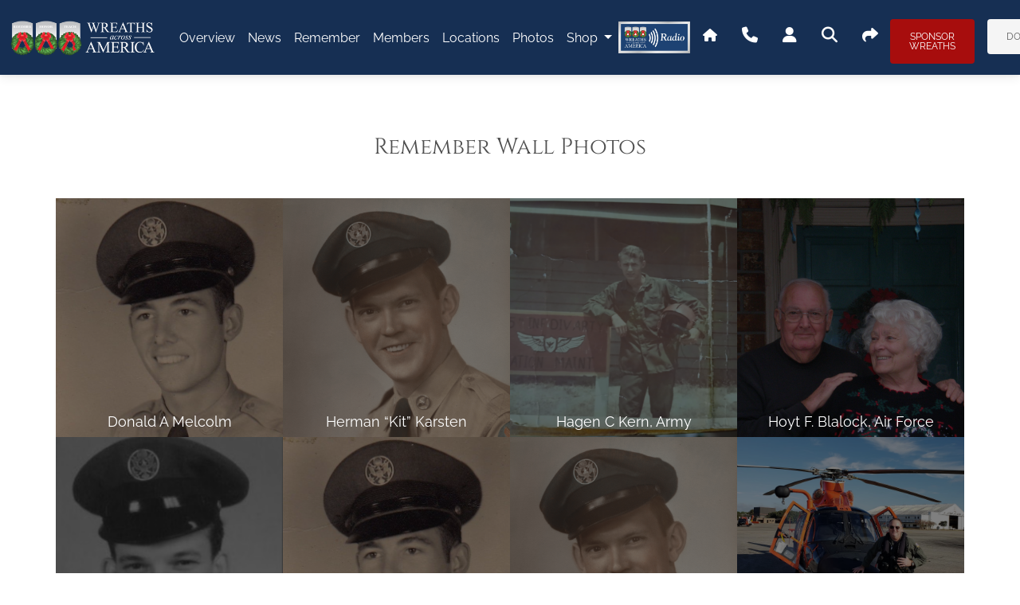

--- FILE ---
content_type: text/html; charset=utf-8
request_url: https://wreathsacrossamerica.org/social/FL0320P-WAACapeCanaveralNationalCemetery?Sid=19423%7C15629%7C0%7C6
body_size: 20187
content:
<!DOCTYPE html>
<html lang="en">
<head>
    <base href="/">
    
    <meta property="og:url" content="https://wreathsacrossamerica.org/social/FL0320P-WAACapeCanaveralNationalCemetery?Sid=19423|15629|0|6"/>
<meta property="og:type" content="site" />
<meta property="og:title" content="Remember Wall | Wreaths Across America's Memories" />
<meta property="og:description" content="Read the messages, stories, and memories written by supporters of Wreaths Across America supporters. Share a message on the Remember Wall." />
<meta property="og:image" content="https://wreathsacrossamerica.org/asset/img/share/waam_memories.webp" />
<meta property="twitter:card" content="Read Tributes to Vets at #WreathsAcrossAmerica" />
<meta property="twitter:title" content="Remember Wall | Wreaths Across America's Memories" />
<meta property="twitter:description" content="Read the messages, stories, and memories written by supporters of Wreaths Across America supporters. Share a message on the Remember Wall." />
<meta property="twitter:image" content="https://wreathsacrossamerica.org/asset/img/share/waam_memories.webp" />

    <script type='text/javascript'>var socialInfo = {"HomePage":{"Base":{"og:type":"site","og:title":"Learn about Wreaths Across America&apos;s Mission to Remember, Honor and Teach","og:description":"Each December on National Wreaths Across America Day, our mission to Remember, Honor and Teach is carried out by coordinating wreath-laying ceremonies at Arlington National Cemetery, as well as over 5,200 additional locations in all 50 U.S. states, at sea, and abroad. Help us by sponsoring Veterans Remembrance Wreaths or by joining us on December 19, 2026 at a participating location near you. #WreathsAcrossAmerica","og:image":"https://wreathsacrossamerica.org/asset/img/share/waa_home.webp","twitter:card":"Learn More About #WreathsAcrossAmerica","twitter:title":"Learn about Wreaths Across America&apos;s Mission to Remember, Honor and Teach","twitter:description":"Each December on National Wreaths Across America Day, our mission to Remember, Honor and Teach is carried out by coordinating wreath-laying ceremonies at Arlington National Cemetery, as well as over 5,200 additional locations in all 50 U.S. states, at sea, and abroad. Help us by sponsoring Veterans Remembrance Wreaths or by joining us on December 19, 2026 at a participating location near you. #WreathsAcrossAmerica","twitter:image":"https://wreathsacrossamerica.org/asset/img/share/waa_home.webp"},"Home":{"og:type":"site","og:title":"Learn about Wreaths Across America&apos;s Mission to Remember, Honor and Teach","og:description":"Each December on National Wreaths Across America Day, our mission to Remember, Honor and Teach is carried out by coordinating wreath-laying ceremonies at Arlington National Cemetery, as well as over 5,200 additional locations in all 50 U.S. states, at sea, and abroad. Help us by sponsoring Veterans Remembrance Wreaths or by joining us on December 19, 2026 at a participating location near you. #WreathsAcrossAmerica","og:image":"https://wreathsacrossamerica.org/asset/img/share/waa_home.webp","twitter:card":"Learn More About #WreathsAcrossAmerica","twitter:title":"Learn about Wreaths Across America&apos;s Mission to Remember, Honor and Teach","twitter:description":"Each December on National Wreaths Across America Day, our mission to Remember, Honor and Teach is carried out by coordinating wreath-laying ceremonies at Arlington National Cemetery, as well as over 5,200 additional locations in all 50 U.S. states, at sea, and abroad. Help us by sponsoring Veterans Remembrance Wreaths or by joining us on December 19, 2026 at a participating location near you. #WreathsAcrossAmerica","twitter:image":"https://wreathsacrossamerica.org/asset/img/share/waa_home.webp"},"Contact":{"og:type":"site","og:title":"Contact Wreaths Across America","og:description":"Contact Wreaths Across America. Call us, write to us, or fill out our form and our team will get back to you.","og:image":"https://wreathsacrossamerica.org/asset/img/share/waa_home.webp","twitter:card":"Learn More About #WreathsAcrossAmerica","twitter:title":"Contact Wreaths Across America","twitter:description":"Contact Wreaths Across America. Call us, write to us, or fill out our form and our team will get back to you.","twitter:image":"https://wreathsacrossamerica.org/asset/img/share/waa_home.webp"},"Invite":{"og:type":"site","og:title":"Learn about Wreaths Across America&apos;s Mission to Remember, Honor and Teach","og:description":"Each December on National Wreaths Across America Day, our mission to Remember, Honor and Teach is carried out by coordinating wreath-laying ceremonies at Arlington National Cemetery, as well as over 5,200 additional locations in all 50 U.S. states, at sea, and abroad. Help us by sponsoring Veterans Remembrance Wreaths or by joining us on December 19, 2026 at a participating location near you. #WreathsAcrossAmerica","og:image":"https://wreathsacrossamerica.org/asset/img/share/waa_home.webp","twitter:card":"Learn More About #WreathsAcrossAmerica","twitter:title":"Learn about Wreaths Across America&apos;s Mission to Remember, Honor and Teach","twitter:description":"Each December on National Wreaths Across America Day, our mission to Remember, Honor and Teach is carried out by coordinating wreath-laying ceremonies at Arlington National Cemetery, as well as over 5,200 additional locations in all 50 U.S. states, at sea, and abroad. Help us by sponsoring Veterans Remembrance Wreaths or by joining us on December 19, 2026 at a participating location near you. #WreathsAcrossAmerica","twitter:image":"https://wreathsacrossamerica.org/asset/img/share/waa_home.webp"},"Volunteer":{"og:type":"site","og:title":"Learn about Wreaths Across America&apos;s Mission to Remember, Honor and Teach","og:description":"Each December on National Wreaths Across America Day, our mission to Remember, Honor and Teach is carried out by coordinating wreath-laying ceremonies at Arlington National Cemetery, as well as over 5,200 additional locations in all 50 U.S. states, at sea, and abroad. Help us by sponsoring Veterans Remembrance Wreaths or by joining us on December 19, 2026 at a participating location near you. #WreathsAcrossAmerica","og:image":"https://wreathsacrossamerica.org/asset/img/share/waa_home.webp","twitter:card":"Learn More About #WreathsAcrossAmerica","twitter:title":"Learn about Wreaths Across America&apos;s Mission to Remember, Honor and Teach","twitter:description":"Each December on National Wreaths Across America Day, our mission to Remember, Honor and Teach is carried out by coordinating wreath-laying ceremonies at Arlington National Cemetery, as well as over 5,200 additional locations in all 50 U.S. states, at sea, and abroad. Help us by sponsoring Veterans Remembrance Wreaths or by joining us on December 19, 2026 at a participating location near you. #WreathsAcrossAmerica","twitter:image":"https://wreathsacrossamerica.org/asset/img/share/waa_home.webp"},"OurMission":{"og:type":"site","og:title":"The Mission | What Wreaths Across America Means","og:description":"The yearround mission of Wreaths Across America is to REMEMBER the fallen, HONOR those who serve and TEACH the next generations the value of freedom.","og:image":"https://wreathsacrossamerica.org/asset/img/share/waa_home.webp","twitter:card":"Learn More About #WreathsAcrossAmerica","twitter:title":"The Mission | What Wreaths Across America Means","twitter:description":"The yearround mission of Wreaths Across America is to REMEMBER the fallen, HONOR those who serve and TEACH the next generations the value of freedom.","twitter:image":"https://wreathsacrossamerica.org/asset/img/share/waa_home.webp"},"OurBoard":{"og:type":"site","og:title":"Wreaths Across America Board of Directors","og:description":"The Wreaths Across America board of directors is the governing structure of the national Wreaths Across America charity organization.","og:image":"https://wreathsacrossamerica.org/asset/img/share/waa_home.webp","twitter:card":"Learn More About #WreathsAcrossAmerica","twitter:title":"Wreaths Across America Board of Directors","twitter:description":"The Wreaths Across America board of directors is the governing structure of the national Wreaths Across America charity organization.","twitter:image":"https://wreathsacrossamerica.org/asset/img/share/waa_home.webp"},"OrganizationPartners":{"og:type":"site","og:title":"Wreaths Across America | Our Supporters","og:description":"Learn about companies and affiliated organizations supporting Wreaths Across America. Search for a group or individual raising funds and sponsorship near you.","og:image":"https://wreathsacrossamerica.org/asset/img/share/waa_home.webp","twitter:card":"Learn More About #WreathsAcrossAmerica","twitter:title":"Wreaths Across America | Our Supporters","twitter:description":"Learn about companies and affiliated organizations supporting Wreaths Across America. Search for a group or individual raising funds and sponsorship near you.","twitter:image":"https://wreathsacrossamerica.org/asset/img/share/waa_home.webp"},"OurPrograms":{"og:type":"site","og:title":"Wreaths Across America's Programs","og:description":"Wreaths Across America's special programs REMEMBER the fallen, HONOR those who serve, and TEACH future generations the value of freedom.","og:image":"https://wreathsacrossamerica.org/asset/img/share/waa_home.webp","twitter:card":"Learn More About #WreathsAcrossAmerica","twitter:title":"Wreaths Across America's Programs","twitter:description":"Wreaths Across America's special programs REMEMBER the fallen, HONOR those who serve, and TEACH future generations the value of freedom.","twitter:image":"https://wreathsacrossamerica.org/asset/img/share/waa_home.webp"}},"MiniSite":{"Base":{"og:type":"site","og:title":"Check-out the Wreaths Across America Page that I Support!","og:description":"Wreaths Across America (&quot;WAA&quot;) coordinates wreath-laying ceremonies every December to &quot;Remember, Honor, and Teach&quot; about the sacrifices made by our veterans and their families. Please check out this page to learn how you can help by sponsoring Veterans Remembrance Wreaths or by joining us on December 19, 2026 at a participating location near you. #WreathsAcrossAmerica","og:image":"https://wreathsacrossamerica.org/asset/img/share/waam_overview.webp","twitter:card":"Join Me in Supporting #WreathsAcrossAmerica","twitter:title":"Check-out the Wreaths Across America Page that I Support!","twitter:description":"Wreaths Across America (&quot;WAA&quot;) coordinates wreath-laying ceremonies every December to &quot;Remember, Honor, and Teach&quot; about the sacrifices made by our veterans and their families. Please check out this page to learn how you can help by sponsoring Veterans Remembrance Wreaths or by joining us on December 19, 2026 at a participating location near you. #WreathsAcrossAmerica","twitter:image":"https://wreathsacrossamerica.org/asset/img/share/waam_overview.webp"},"Overview":{"og:type":"site","og:title":"Check-out the Wreaths Across America Page that I Support!","og:description":"Wreaths Across America (&quot;WAA&quot;) coordinates wreath-laying ceremonies every December to &quot;Remember, Honor, and Teach&quot; about the sacrifices made by our veterans and their families. Please check out this page to learn how you can help by sponsoring Veterans Remembrance Wreaths or by joining us on December 19, 2026 at a participating location near you. #WreathsAcrossAmerica","og:image":"https://wreathsacrossamerica.org/asset/img/share/waam_overview.webp","twitter:card":"Join Me in Supporting #WreathsAcrossAmerica","twitter:title":"Check-out the Wreaths Across America Page that I Support!","twitter:description":"Wreaths Across America (&quot;WAA&quot;) coordinates wreath-laying ceremonies every December to &quot;Remember, Honor, and Teach&quot; about the sacrifices made by our veterans and their families. Please check out this page to learn how you can help by sponsoring Veterans Remembrance Wreaths or by joining us on December 19, 2026 at a participating location near you. #WreathsAcrossAmerica","twitter:image":"https://wreathsacrossamerica.org/asset/img/share/waam_overview.webp"},"NewsCards":{"og:type":"site","og:title":"See All Recent News About My Favorite Wreaths Across America Page","og:description":"One of the best places to learn about all the things that Wreaths Across America (&quot;WAA&quot;) does to &quot;Remember, Honor, and Teach&quot; about the sacrifices made by our veterans and their families is this WAA news page. Don&apos;t forget to sign-up for the weekly newsletter for more great reads about remembering and honoring our veterans. #WreathsAcrossAmerica","og:image":"https://wreathsacrossamerica.org/asset/img/share/waam_newssingle.webp","twitter:card":"News from #WreathsAcrossAmerica","twitter:title":"See All Recent News About My Favorite Wreaths Across America Page","twitter:description":"One of the best places to learn about all the things that Wreaths Across America (&quot;WAA&quot;) does to &quot;Remember, Honor, and Teach&quot; about the sacrifices made by our veterans and their families is this WAA news page. Don&apos;t forget to sign-up for the weekly newsletter for more great reads about remembering and honoring our veterans. #WreathsAcrossAmerica","twitter:image":"https://wreathsacrossamerica.org/asset/img/share/waam_newssingle.webp"},"NewsDetails":{"og:type":"site","og:title":"Check Out This News Article about Wreaths Across America","og:description":"I just read this great article about Wreaths Across America (&quot;WAA&quot;) and thought everyone else might enjoy it. If you don&apos;t know about WAA, this article is a great representation of the kinds of things we do to &quot;Remember, Honor, and Teach&quot; about the sacrifices made by our veterans and their families. #WreathsAcrossAmerica","og:image":"https://wreathsacrossamerica.org/asset/img/share/waam_news.webp","twitter:card":"Great Article from #WreathsAcrossAmerica","twitter:title":"Check Out This News Article about Wreaths Across America","twitter:description":"I just read this great article about Wreaths Across America (&quot;WAA&quot;) and thought everyone else might enjoy it. If you don&apos;t know about WAA, this article is a great representation of the kinds of things we do to &quot;Remember, Honor, and Teach&quot; about the sacrifices made by our veterans and their families. #WreathsAcrossAmerica","twitter:image":"https://wreathsacrossamerica.org/asset/img/share/waam_news.webp"},"Groups":{"og:type":"site","og:title":"Check Out the Local Groups Supporting My Location","og:description":"Wreaths Across America (&quot;WAA&quot;) coordinates wreath-laying ceremonies every December to &quot;Remember, Honor, and Teach&quot; about the sacrifices made by our veterans and their families. One thing that makes National Wreaths Across America Day on December 19, 2026 successful is all the support from our local sponsorship groups. Please check out our Groups page to see some of the groups that support us! #WreathsAcrossAmerica","og:image":"https://wreathsacrossamerica.org/asset/img/share/waam_groups.webp","twitter:card":"Groups supporting us #WreathsAcrossAmerica","twitter:title":"Check Out the Local Groups Supporting My Location","twitter:description":"Wreaths Across America (&quot;WAA&quot;) coordinates wreath-laying ceremonies every December to \"Remember, Honor, and Teach\" about the sacrifices made by our veterans and their families. One thing that makes National Wreaths Across America Day on December 19, 2026 successful is all the support from our local sponsorship groups. Please check out our Groups page to see some of the groups that support us! #WreathsAcrossAmerica","twitter:image":"https://wreathsacrossamerica.org/asset/img/share/waam_groups.webp"},"Photos":{"og:type":"site","og:title":"See Photos of Wreaths Across America&apos;s Events","og:description":"Wreaths Across America (&quot;WAA&quot;) coordinates wreath-laying ceremonies every December to &quot;Remember, Honor, and Teach&quot; about the sacrifices made by our veterans and their families, but our volunteers, fundraisers and local coordinators are busy throughout the year. Check out our photo albums to see how we&apos;re spreading the word about our mission to &quot;Remember, Honor, and Teach.&quot; #WreathsAcrossAmerica","og:image":"https://wreathsacrossamerica.org/asset/img/share/waam_photos.webp","twitter:card":"Great Pics from #WreathsAcrossAmerica","twitter:title":"See Photos of Wreaths Across America&apos;s Events","twitter:description":"Wreaths Across America (&quot;WAA&quot;) coordinates wreath-laying ceremonies every December to &quot;Remember, Honor, and Teach&quot; about the sacrifices made by our veterans and their families, but our volunteers, fundraisers and local coordinators are busy throughout the year. Check out our photo albums to see how we&apos;re spreading the word about our mission to &quot;Remember, Honor, and Teach.&quot; #WreathsAcrossAmerica","twitter:image":"https://wreathsacrossamerica.org/asset/img/share/waam_photos.webp"},"Remember":{"og:type":"site","og:title":"Remember Wall | Wreaths Across America's Memories","og:description":"Read the messages, stories, and memories written by supporters of Wreaths Across America supporters. Share a message on the Remember Wall.","og:image":"https://wreathsacrossamerica.org/asset/img/share/waam_memories.webp","twitter:card":"Read Tributes to Vets at #WreathsAcrossAmerica","twitter:title":"Remember Wall | Wreaths Across America's Memories","twitter:description":"Read the messages, stories, and memories written by supporters of Wreaths Across America supporters. Share a message on the Remember Wall.","twitter:image":"https://wreathsacrossamerica.org/asset/img/share/waam_memories.webp"},"RememberDetails":{"og:type":"site","og:title":"I Posted on Wreaths Across America&apos;s Memory Wall","og:description":"Wreaths Across America&apos;s Executive Director Karen Worcester reminds us that &quot;a person dies twice: once when they take their final breath, and later, the last time their name is spoken.&quot; WAA wants to ensure that our heroes are always honored and you can, too, by reading the tribute I posted, checking out messages of support from others, or by leaving a comment of your own. #WreathsAcrossAmerica","og:image":"https://wreathsacrossamerica.org/asset/img/share/waam_memoriessingle.webp","twitter:card":"I Posted a Tribute at #WreathsAcrossAmerica","twitter:title":"Wreaths Across America&apos;s Executive Director Karen Worcester reminds us that &quot;a person dies twice: once when they take their final breath, and later, the last time their name is spoken.&quot; WAA wants to ensure that our heroes are always honored and you can, too, by reading the tribute I posted, checking out messages of support from others, or by leaving a comment of your own. #WreathsAcrossAmerica","twitter:image":"https://wreathsacrossamerica.org/asset/img/share/waam_memoriessingle.webp"},"Locations":{"og:type":"site","og:title":"Wreaths Across America Locations","og:description":"Wreaths Across America day is observed across the country at local cemeteries and sites. Find information about Wreaths Across America cemetery locations.","og:image":"https://wreathsacrossamerica.org/asset/img/share/waam_location.webp","twitter:card":"Locations that we support #WreathsAcrossAmerica","twitter:title":"Wreaths Across America Locations","twitter:description":"Wreaths Across America day is observed across the country at local cemeteries and sites. Find information about Wreaths Across America cemetery locations.","twitter:image":"https://wreathsacrossamerica.org/asset/img/share/waam_location.webp"},"Members":{"og:type":"site","og:title":"See the Members of Our Wreaths Across America Group","og:description":"Wreaths Across America (&quot;WAA&quot;) coordinates wreath-laying ceremonies every December to &quot;Remember, Honor, and Teach&quot; about the sacrifices made by our veterans and their families. Click here to see all of our loyal and dedicated group members that help make National Wreaths Across America Day so special and don&apos;t forget to join us December 19, 2026! #WreathsAcrossAmerica","og:image":"https://wreathsacrossamerica.org/asset/img/share/waam_members.webp","twitter:card":"Help Me Support #WreathsAcrossAmerica","twitter:title":"See the Members of Our Wreaths Across America Group","twitter:description":"Wreaths Across America (&quot;WAA&quot;) coordinates wreath-laying ceremonies every December to &quot;Remember, Honor, and Teach&quot; about the sacrifices made by our veterans and their families. Click here to see all of our loyal and dedicated group members that help make National Wreaths Across America Day so special and don&apos;t forget to join us December 19, 2026! #WreathsAcrossAmerica","twitter:image":"https://wreathsacrossamerica.org/asset/img/share/waam_members.webp"}}}</script>

    <meta charset="utf-8" />
    <meta name="viewport" content="width=device-width, initial-scale=1.0" />
    <title>Remember - Wreaths Across America</title>
    <link rel="apple-touch-icon" sizes="180x180" href="/asset/favicon/apple-touch-icon.png">
    <link rel="icon" type="image/png" sizes="144x144" href="/asset/favicon/favicon-144x144.png">
    <link rel="icon" type="image/png" sizes="32x32" href="/asset/favicon/favicon-32x32.png">
    <link rel="icon" type="image/png" sizes="16x16" href="/asset/favicon/favicon-16x16.png">
    <!-- Material Icons -->
    <link href="https://fonts.googleapis.com/icon?family=Material+Icons" rel="stylesheet" />
    <script type="text/javascript">
        function initMap() {
            //intentionally blank
        }
    </script>
    <script async src="https://maps.googleapis.com/maps/api/js?loading=async&libraries=places&callback=initMap&key=AIzaSyB8_ZZH6iuLUTyth9rCr-riPMBIzDlK3hk"></script>
    
        <script type="text/javascript" src="/js/jquery.js?v=g1MobvA-KgLIJUTdfUqXKBXv8H8"></script>
    <link rel="stylesheet" href="/css/waa.css?v=QMMXextMTOKspkZWwneQjwmXN4g" />
        <!-- Google Tag Manager -->
        <script>
            window.addEventListener("initializeGTM", () => {
                (function (w, d, s, l, i) {
                    w[l] = w[l] || []; w[l].push({
                        'gtm.start':
                            new Date().getTime(), event: 'gtm.js'
                    }); var f = d.getElementsByTagName(s)[0],
                        j = d.createElement(s), dl = l != 'dataLayer' ? '&l=' + l : ''; j.async = true; j.src =
                            'https://www.googletagmanager.com/gtm.js?id=' + i + dl; f.parentNode.insertBefore(j, f);
                })(window, document, 'script', 'dataLayer', 'GTM-NVZHJ7F');
            });
           </script>
        <!-- End Google Tag Manager -->


</head>
<body class="page-remember">
    
            <!-- Google Tag Manager (noscript) -->
        <noscript>
            <iframe title="Google Tag Manager" src="https://www.googletagmanager.com/ns.html?id=GTM-NVZHJ7F" height="0" width="0" style="display:none;visibility:hidden"></iframe>
        </noscript>
        <!-- End Google Tag Manager (noscript) -->



    <header b-rhgzpvwdoh>
        <nav b-rhgzpvwdoh id="navbarMainNav" class="navbar navbar-expand-xl fixed-top navbar-scroll bg-secondary ">
            <div b-rhgzpvwdoh class="container-fluid">
                
    <a class="navbar-brand py-3" href="pages/19423/overview/?Sid=19423%7C15629%7C0%7C6">
        <img src="/asset/img/waa_logo_transparent_white.png" height="45" alt="WAA Logo" loading="lazy" />
    </a>

                <button b-rhgzpvwdoh class="navbar-toggler px-0" type="button" data-mdb-collapse-init data-mdb-target="#navbarNav" aria-controls="navbarExample3" aria-expanded="false"
                        aria-label="Toggle navigation">
                    <span b-rhgzpvwdoh class="fas fa-bars text-white"></span>
                </button>
                <div b-rhgzpvwdoh class="collapse navbar-collapse" id="navbarNav">
                    
        <ul class="navbar-nav me-auto ps-lg-0" style="padding-left: 0.15rem">
                <li class="nav-item ">
                    <a class="nav-link text-capitalize text-white" href=pages/19423/overview/?Sid=19423%7C15629%7C0%7C6>overview</a>
                </li>
                <li class="nav-item ">
                    <a class="nav-link text-capitalize text-white" href=pages/19423/news/?Sid=19423%7C15629%7C0%7C6>news</a>
                </li>
                <li class="nav-item active">
                    <a class="nav-link text-capitalize text-white" href=pages/19423/memories/?Sid=19423%7C15629%7C0%7C6>remember</a>
                </li>
                <li class="nav-item ">
                    <a class="nav-link text-capitalize text-white" href=pages/19423/members/?Sid=19423%7C15629%7C0%7C6>members</a>
                </li>
                <li class="nav-item ">
                    <a class="nav-link text-capitalize text-white" href=pages/19423/locations/?Sid=19423%7C15629%7C0%7C6>locations</a>
                </li>
                <li class="nav-item ">
                    <a class="nav-link text-capitalize text-white" href=pages/19423/photos/?Sid=19423%7C15629%7C0%7C6>photos</a>
                </li>
            <li>
                        <li class="nav-item dropdown position-static">
            <a class="nav-link dropdown-toggle text-white c-pointer" id="navbarDropdown-0" aria-expanded="false" data-mdb-display="static" data-mdb-dropdown-init>
                Shop
            </a>
            <div class="dropdown-menu w-100 mt-0" aria-labelledby="navbarDropdown-0" style="border-top-left-radius: 0;border-top-right-radius: 0;" data-mdb-popper="none">
                <div class="container">
                    <div class="row my-4">
                                <div class="col-md-6 col-lg-3 mb-3 mb-lg-0">
                                            <div class="list-group list-group-flush mb-3">
                                                    <p class="mb-0 list-group-item text-uppercase font-weight-bold bg-secondary bg-opacity-50 text-white">
                                                        Sponsorships
                                                    </p>
                                                            <a class="list-group-item list-group-item-action text-decoration-underline border-0" href="/Shop/Sponsorships?pageIds=19423,15629" >About Sponsorships</a>
                                                            <a class="list-group-item list-group-item-action text-decoration-underline border-0" href="/Shop/Sponsorships?pageIds=19423,15629#58DD3905-00BB-412B-A4E2-55A6DE817BBA" >Quick Sponsorships</a>
                                                            <a class="list-group-item list-group-item-action text-decoration-underline border-0" href="/Shop/Sponsorships?pageIds=19423,15629#57A1D8C9-632B-4B07-B3A7-441441342236" >Sponsor with an Honor Card</a>
                                                            <a class="list-group-item list-group-item-action text-decoration-underline border-0" href="/Shop/Sponsorships?pageIds=19423,15629#44EF549C-A70D-4BAC-902C-6BE37ED0D6DA" >Grave Specific</a>
                                                            <a class="list-group-item list-group-item-action text-decoration-underline border-0" href="/Shop/Sponsorships?pageIds=19423,15629#A8C8E4A9-9CA3-4CD8-894F-8F84B2BBA8DA" >Wall Post</a>
                                                            <a class="list-group-item list-group-item-action text-decoration-underline border-0" href="/Shop/Sponsorships?pageIds=19423,15629#54E843EF-E611-4717-8DD2-3CEDFF9D6BE4" >In Honor/Memory Of</a>
                                                            <a class="list-group-item list-group-item-action text-decoration-underline border-0" href="/Shop/Sponsorships?pageIds=19423,15629#83042542-FFCA-4A21-9196-3A3E214F54E8" >Pairs</a>
                                            </div>
                                            <div class="list-group list-group-flush mb-3">
                                                    <p class="mb-0 list-group-item text-uppercase font-weight-bold bg-secondary bg-opacity-50 text-white">
                                                        Shippable Wreaths
                                                    </p>
                                                            <a class="list-group-item list-group-item-action text-decoration-underline border-0" href="/Shop/Product/674?pageIds=19423,15629" >All Shippable Wreaths</a>
                                                            <a class="list-group-item list-group-item-action text-decoration-underline border-0" href="/Shop/Product/659?pageIds=19423,15629" >Personal Veteran&#x27;s Wreath</a>
                                                            <a class="list-group-item list-group-item-action text-decoration-underline border-0" href="/Shop/Product/660?pageIds=19423,15629" >Personal Veteran&#x27;s Wreath 12 Pack</a>
                                                            <a class="list-group-item list-group-item-action text-decoration-underline border-0" href="/Shop/Product/676?pageIds=19423,15629" >Military Appreciation 36&quot; Wreath</a>
                                                            <a class="list-group-item list-group-item-action text-decoration-underline border-0" href="/Shop/Product/677?pageIds=19423,15629" >DIY Wreath Kit</a>
                                            </div>
                                   
                                </div>
                                <div class="col-md-6 col-lg-3 mb-3 mb-lg-0">
                                            <div class="list-group list-group-flush mb-3">
                                                    <p class="mb-0 list-group-item text-uppercase font-weight-bold bg-secondary bg-opacity-50 text-white">
                                                        Memorabilia
                                                    </p>
                                                            <a class="list-group-item list-group-item-action text-decoration-underline border-0" href="/Shop/Category/show-my-support/memorabilia?pageIds=19423,15629" >All Memorabilia</a>
                                                            <a class="list-group-item list-group-item-action text-decoration-underline border-0" href="/Shop/Category/show-my-support/memorabilia/collectables/?pageIds=19423,15629" >Collectables</a>
                                                            <a class="list-group-item list-group-item-action text-decoration-underline border-0" href="/Shop/Category/show-my-support/memorabilia/drinkware/?pageIds=19423,15629" >Drinkware</a>
                                                            <a class="list-group-item list-group-item-action text-decoration-underline border-0" href="/Shop/Category/show-my-support/memorabilia/coins/?pageIds=19423,15629" >Coins</a>
                                                            <a class="list-group-item list-group-item-action text-decoration-underline border-0" href="/Shop/Category/show-my-support/memorabilia/totes-bags/?pageIds=19423,15629" >Totes &amp; Bags</a>
                                                            <a class="list-group-item list-group-item-action text-decoration-underline border-0" href="/Shop/Category/show-my-support/memorabilia/patches-pins/?pageIds=19423,15629" >Patches &amp; Pins</a>
                                                            <a class="list-group-item list-group-item-action text-decoration-underline border-0" href="/Shop/Category/show-my-support/memorabilia/decals-magnets/?pageIds=19423,15629" >Decals, Magnets &amp; Window Clings</a>
                                            </div>
                                   
                                </div>
                                <div class="col-md-6 col-lg-3 mb-3 mb-lg-0">
                                            <div class="list-group list-group-flush mb-3">
                                                    <p class="mb-0 list-group-item text-uppercase font-weight-bold bg-secondary bg-opacity-50 text-white">
                                                        &#x410;pparel
                                                    </p>
                                                            <a class="list-group-item list-group-item-action text-decoration-underline border-0" href="/Shop/Category/show-my-support/apparel?pageIds=19423,15629" >All Apparel</a>
                                                            <a class="list-group-item list-group-item-action text-decoration-underline border-0" href="/Shop/Category/show-my-support/apparel/youth/?pageIds=19423,15629" >Youth</a>
                                                            <a class="list-group-item list-group-item-action text-decoration-underline border-0" href="/Shop/Category/show-my-support/apparel/hats/?pageIds=19423,15629" >Hats</a>
                                                            <a class="list-group-item list-group-item-action text-decoration-underline border-0" href="/Shop/Category/show-my-support/apparel/volunteer/?pageIds=19423,15629" >Volunteer</a>
                                                            <a class="list-group-item list-group-item-action text-decoration-underline border-0" href="/Shop/Category/show-my-support/apparel/shirts/?pageIds=19423,15629" >Shirts</a>
                                                            <a class="list-group-item list-group-item-action text-decoration-underline border-0" href="/Shop/Category/show-my-support/apparel/crewnecks-sweatshirts/?pageIds=19423,15629" >Crewnecks &amp; Sweatshirts</a>
                                                            <a class="list-group-item list-group-item-action text-decoration-underline border-0" href="/Shop/Category/show-my-support/apparel/bottoms/?pageIds=19423,15629" >Bottoms</a>
                                                            <a class="list-group-item list-group-item-action text-decoration-underline border-0" href="/Shop/Category/show-my-support/apparel/outerwear/?pageIds=19423,15629" >Outerwear</a>
                                                            <a class="list-group-item list-group-item-action text-decoration-underline border-0" href="/Shop/Category/show-my-support/apparel/womans/?pageIds=19423,15629" >Women&#x27;s</a>
                                            </div>
                                   
                                </div>
                                <div class="col-md-6 col-lg-3 mb-3 mb-lg-0">
                                            <div class="list-group list-group-flush mb-3">
                                                    <p class="mb-0 list-group-item text-uppercase font-weight-bold bg-secondary bg-opacity-50 text-white">
                                                        Location &amp; Group Supplies
                                                    </p>
                                                            <a class="list-group-item list-group-item-action text-decoration-underline border-0" href="/Shop/Category/location-and-group-supplies/?pageIds=19423,15629" >Location &amp; Group Supplies</a>
                                                            <a class="list-group-item list-group-item-action text-decoration-underline border-0" href="/Shop/Category/location-and-group-media/printables/?pageIds=19423,15629" >Printables</a>
                                                            <a class="list-group-item list-group-item-action text-decoration-underline border-0" href="/Shop/Category/custom-printed-products/?pageIds=19423,15629" >Custom Printed Products</a>
                                                            <a class="list-group-item list-group-item-action text-decoration-underline border-0" href="/Shop/Category/location-and-group-media/presentation-items/?pageIds=19423,15629" >Presentation Items</a>
                                            </div>
                                            <div class="list-group list-group-flush mb-3">
                                                    <p class="mb-0 list-group-item text-uppercase font-weight-bold bg-secondary bg-opacity-50 text-white">
                                                        Merchandise
                                                    </p>
                                                            <a class="list-group-item list-group-item-action text-decoration-underline border-0" href="/Shop/Category/new-products/?pageIds=19423,15629" >New Products</a>
                                                            <a class="list-group-item list-group-item-action text-decoration-underline border-0" href="/Shop/Category/show-my-support/popular-items/?pageIds=19423,15629" >Popular Items</a>
                                                            <a class="list-group-item list-group-item-action text-decoration-underline border-0" href="/Shop/Category/show-my-support/clearance/?pageIds=19423,15629" >Clearance</a>
                                                            <a class="list-group-item list-group-item-action text-decoration-underline border-0" href="/Shop/Category/show-my-support/themed-items/?pageIds=19423,15629" >Themed Items</a>
                                                            <a class="list-group-item list-group-item-action text-decoration-underline border-0" href="/Shop/Category/supplies/?pageIds=19423,15629" >Supplies</a>
                                            </div>
                                   
                                </div>
                    </div>
                </div>
            </div>
        </li>

            </li>
            <li>
                <span data-mdb-tooltip-init title="Click to Play WAA Radio" class="nav-waam-radio">
                    <img class="waa-radio-logo" src="/asset/img/WAA_Radio_Logo.webp" alt="WAA RAdio Logo" />
                </span>
            </li>
    </ul>


                    <div b-rhgzpvwdoh>
                        <div b-rhgzpvwdoh class="input-group">
                            
    <a class="nav-link text-white p-3" href="/" data-mdb-tooltip-init title="Go To WAA's Main Site"><span class="fa-solid fa-house"></span></a>

                                <span b-rhgzpvwdoh class="nav-link text-white p-3" data-mdb-tooltip-init title="Contact">
                                    
    <span class="fa-solid fa-phone fa-lg" data-mdb-modal-init data-mdb-target="#contactModal"></span>

                                </span>
                            
    <a class="nav-link text-white p-3 login-popover c-pointer" tabindex="1"><span class="fa-solid fa-user fa-lg"></span></a>
<span class="nav-link text-white p-3" data-mdb-tooltip-init title="Search">
    <span class="fa-solid fa-magnifying-glass fa-lg" data-mdb-modal-init data-mdb-target="#searchModal"></span>
</span>
<a class="nav-link text-white p-3 share-popover c-pointer" tabindex="1"><span class="fa-solid fa-share fa-lg"></span></a>

                                <span b-rhgzpvwdoh class="pt-1">
                                    
    <span class="d-flex pt-1">
            <span id="cart-item-wrapper">    <a id="cartIconWrapper" class="nav-link text-white p-3 d-none" style="margin-top: -0.25rem;" href="/Shop/Cart">
        <span class="position-relative">
            <span class="fa-solid fa-cart-shopping fa-lg"></span>
            <span id="cart-total" class="position-absolute top-0 start-100 translate-middle badge rounded-pill bg-primary">0</span>
        </span>
    </a>
    <div id="donateBtnBasicWrapper" >
        
        <a class="btn btn-primary py-3 px-4" href="/Shop/Product/597?tid=4D59FB9A-A66A-4F5D-8FFC-09EA9CCF3947&pageIds=19423,15629" disabled>Sponsor Wreaths</a>

    </div>
</span>
        <span class="mx-sm-3">
            
    <a class="btn btn-light py-3 px-4" href="/Shop/Product/649?tid=7C8F6C2D-1B4D-4585-90C6-D72C0855D4AF&amp;vw=don">Donate</a>

        </span>
    </span>

                                </span>
                        </div>
                    </div>
                    
                </div>
            </div>
            <script>
                var navbar = document.getElementById('navbarNav');
                var navWrapper = document.getElementById('navbarMainNav');
                navbar.addEventListener('show.bs.collapse', function () {
                    navWrapper.classList.add("navbar-mobile-opened");
                });
                navbar.addEventListener('hidden.bs.collapse', function () {
                    navWrapper.classList.remove("navbar-mobile-opened");
                });
            </script>
        </nav>
    </header>
    <main b-rhgzpvwdoh class="pt-5 mt-5">
        
            
<div class="container my-5" style="min-height: 300px">
    <section class="mb-5 text-center">
        <div data-target="page-box">
            <div class="row">
                <div data-template="searchFilter-container" class="search-filter p-0"></div>
            </div>
            <div class="row remember-wrapper">
                    <div class="remember-wall mb-5">
            <div class="remember-photo-items-wrapper">
                        <div class="lightbox" data-mdb-lightbox-init data-mdb-container=".remember-photo-items-wrapper">
            <div class="row mt-4">
                <h3 class="text-center mb-3">Remember Wall Photos</h3>
                <div class="my-3 remember-pager remember-pager-for-mpi" data-template="pager-container" data-category="mpi" data-items-total-count="31"></div>
                    <div class="col-lg-3 p-0">
                        <div class="lightbox-background-image-wrapper">
                            <div class="lightbox-background-image" style="background-image: url('https://wreathsblob.blob.core.windows.net/source/UploadedWallPhotos/ED58C812-4BDB-48A6-B688-9F4852E9D0C9_thumbnail.jpeg');">
                                <div class="mask remember-wall-id-1110645" style="background-color: rgba(0, 0, 0, 0.5);">
                                    <img class="lightbox-hidden-image" src="https://wreathsblob.blob.core.windows.net/source/UploadedWallPhotos/ED58C812-4BDB-48A6-B688-9F4852E9D0C9_thumbnail.jpeg" data-mdb-img="https://wreathsblob.blob.core.windows.net/processed/690cd818-c5bd-4611-a46c-71ff5b4a8147_1400.jpg" alt="&lt;i class=&quot;material-icons&quot; data-template=&quot;memories-icon&quot;&gt;chat_bubble&lt;/i&gt;<br/>Donald A Melcolm, &lt;br/&gt;Posted by: Karen Cary<br/><div class='remember-wall-long-description'>In loving memory of our Daddy, Don Melcolm.  We love and miss you more with each passing year.</div><a class='btn btn-primary btn-sm mt-2 remember-wall-toggle-long-description' onclick='initRememberWallToggleLongDescriptionBtn(this)'>Learn more</a>" />
                                    <span class="lightbox-background-image-text">Donald A Melcolm</span>
                                </div>
                            </div>
                        </div>
                    </div>
                    <div class="col-lg-3 p-0">
                        <div class="lightbox-background-image-wrapper">
                            <div class="lightbox-background-image" style="background-image: url('https://wreathsblob.blob.core.windows.net/source/UploadedWallPhotos/A8B221A0-BC3E-4071-B1CB-7FC316E3CAFF_thumbnail.jpeg');">
                                <div class="mask remember-wall-id-1110644" style="background-color: rgba(0, 0, 0, 0.5);">
                                    <img class="lightbox-hidden-image" src="https://wreathsblob.blob.core.windows.net/source/UploadedWallPhotos/A8B221A0-BC3E-4071-B1CB-7FC316E3CAFF_thumbnail.jpeg" data-mdb-img="https://wreathsblob.blob.core.windows.net/processed/80d28066-f4ef-436a-8569-ef355b10a239_1400.jpg" alt="&lt;i class=&quot;material-icons&quot; data-template=&quot;memories-icon&quot;&gt;chat_bubble&lt;/i&gt;<br/>Herman &#x201C;Kit&#x201D; Karsten, &lt;br/&gt;Posted by: Karen Cary<br/><div class='remember-wall-long-description'>In loving memory of Kit Karsten, you are loved and missed dearly.</div><a class='btn btn-primary btn-sm mt-2 remember-wall-toggle-long-description' onclick='initRememberWallToggleLongDescriptionBtn(this)'>Learn more</a>" />
                                    <span class="lightbox-background-image-text">Herman &#x201C;Kit&#x201D; Karsten</span>
                                </div>
                            </div>
                        </div>
                    </div>
                    <div class="col-lg-3 p-0">
                        <div class="lightbox-background-image-wrapper">
                            <div class="lightbox-background-image" style="background-image: url('https://wreathsblob.blob.core.windows.net/source/UploadedWallPhotos/E8D92B11-135A-4A3F-A425-7ABFC0C5DAFA_thumbnail.jpeg');">
                                <div class="mask remember-wall-id-1103618" style="background-color: rgba(0, 0, 0, 0.5);">
                                    <img class="lightbox-hidden-image" src="https://wreathsblob.blob.core.windows.net/source/UploadedWallPhotos/E8D92B11-135A-4A3F-A425-7ABFC0C5DAFA_thumbnail.jpeg" data-mdb-img="https://wreathsblob.blob.core.windows.net/processed/a16cfd7a-663f-4571-a5ed-c3d35104346d_1400.jpg" alt="&lt;i class=&quot;material-icons&quot; data-template=&quot;memories-icon&quot;&gt;chat_bubble&lt;/i&gt;<br/>Hagen C Kern, Army, &lt;br/&gt;Posted by: Lisa Kern Parsons<br/><div class='remember-wall-long-description'>In Memory of my Dad. My HERO. My best friend. Rest in peace Dad. 12-8-48 to 3-16-25. Miss you more then words.</div><a class='btn btn-primary btn-sm mt-2 remember-wall-toggle-long-description' onclick='initRememberWallToggleLongDescriptionBtn(this)'>Learn more</a>" />
                                    <span class="lightbox-background-image-text">Hagen C Kern, Army</span>
                                </div>
                            </div>
                        </div>
                    </div>
                    <div class="col-lg-3 p-0">
                        <div class="lightbox-background-image-wrapper">
                            <div class="lightbox-background-image" style="background-image: url('https://wreathsblob.blob.core.windows.net/source/UploadedWallPhotos/42C8AF1B-2F26-40A7-9AD2-E27F86D0BC76_thumbnail.jpeg');">
                                <div class="mask remember-wall-id-1093337" style="background-color: rgba(0, 0, 0, 0.5);">
                                    <img class="lightbox-hidden-image" src="https://wreathsblob.blob.core.windows.net/source/UploadedWallPhotos/42C8AF1B-2F26-40A7-9AD2-E27F86D0BC76_thumbnail.jpeg" data-mdb-img="https://wreathsblob.blob.core.windows.net/processed/98726908-45c1-41f0-9fc1-73bfc47a189b_1400.jpg" alt="&lt;i class=&quot;material-icons&quot; data-template=&quot;memories-icon&quot;&gt;chat_bubble&lt;/i&gt;<br/>Hoyt F. Blalock, Air Force, SMSGT&lt;br/&gt;Posted by: Heather Lardieri<br/><div class='remember-wall-long-description'>In loving memory of my grandparents, Hoyt and Cynthia Blalock - &quot;Nana and Gran.&quot; You are deeply loved and missed.</div><a class='btn btn-primary btn-sm mt-2 remember-wall-toggle-long-description' onclick='initRememberWallToggleLongDescriptionBtn(this)'>Learn more</a>" />
                                    <span class="lightbox-background-image-text">Hoyt F. Blalock, Air Force</span>
                                </div>
                            </div>
                        </div>
                    </div>
                    <div class="col-lg-3 p-0">
                        <div class="lightbox-background-image-wrapper">
                            <div class="lightbox-background-image" style="background-image: url('https://wreathsblob.blob.core.windows.net/source/UploadedWallPhotos/7BD74010-F43D-44F0-8850-2C06BA28A2F2_thumbnail.jpeg');">
                                <div class="mask remember-wall-id-1009158" style="background-color: rgba(0, 0, 0, 0.5);">
                                    <img class="lightbox-hidden-image" src="https://wreathsblob.blob.core.windows.net/source/UploadedWallPhotos/7BD74010-F43D-44F0-8850-2C06BA28A2F2_thumbnail.jpeg" data-mdb-img="https://wreathsblob.blob.core.windows.net/processed/ea99490b-f160-4a10-8ab4-fd7f9071f5c4_1400.jpg" alt="&lt;i class=&quot;material-icons&quot; data-template=&quot;memories-icon&quot;&gt;chat_bubble&lt;/i&gt;<br/>Daniel Sidney Anderson Jr., Air Force, &lt;br/&gt;Posted by: Deleen Rigdon<br/><div class='remember-wall-long-description'>I am very proud of my brothers service and will miss him until we meet again in Heaven! Love him always! ??????</div><a class='btn btn-primary btn-sm mt-2 remember-wall-toggle-long-description' onclick='initRememberWallToggleLongDescriptionBtn(this)'>Learn more</a>" />
                                    <span class="lightbox-background-image-text">Daniel Sidney Anderson Jr., Air Force</span>
                                </div>
                            </div>
                        </div>
                    </div>
                    <div class="col-lg-3 p-0">
                        <div class="lightbox-background-image-wrapper">
                            <div class="lightbox-background-image" style="background-image: url('https://wreathsblob.blob.core.windows.net/source/UploadedWallPhotos/D575C0A2-3BA4-48E1-A434-1ACC449EFC7B_thumbnail.jpeg');">
                                <div class="mask remember-wall-id-1008066" style="background-color: rgba(0, 0, 0, 0.5);">
                                    <img class="lightbox-hidden-image" src="https://wreathsblob.blob.core.windows.net/source/UploadedWallPhotos/D575C0A2-3BA4-48E1-A434-1ACC449EFC7B_thumbnail.jpeg" data-mdb-img="https://wreathsblob.blob.core.windows.net/processed/16427e0c-958c-48ac-ae42-dd9bff0e012b_1400.jpg" alt="&lt;i class=&quot;material-icons&quot; data-template=&quot;memories-icon&quot;&gt;chat_bubble&lt;/i&gt;<br/>Donald Alfred Melcolm, &lt;br/&gt;Posted by: Karen Cary<br/><div class='remember-wall-long-description'>In memory of our dad Donald Melcolm  We love and miss him everyday. He was a great man and father.</div><a class='btn btn-primary btn-sm mt-2 remember-wall-toggle-long-description' onclick='initRememberWallToggleLongDescriptionBtn(this)'>Learn more</a>" />
                                    <span class="lightbox-background-image-text">Donald Alfred Melcolm</span>
                                </div>
                            </div>
                        </div>
                    </div>
                    <div class="col-lg-3 p-0">
                        <div class="lightbox-background-image-wrapper">
                            <div class="lightbox-background-image" style="background-image: url('https://wreathsblob.blob.core.windows.net/source/UploadedWallPhotos/1A9F7FE9-3671-408E-BE27-D64B861089BF_thumbnail.jpeg');">
                                <div class="mask remember-wall-id-1008065" style="background-color: rgba(0, 0, 0, 0.5);">
                                    <img class="lightbox-hidden-image" src="https://wreathsblob.blob.core.windows.net/source/UploadedWallPhotos/1A9F7FE9-3671-408E-BE27-D64B861089BF_thumbnail.jpeg" data-mdb-img="https://wreathsblob.blob.core.windows.net/processed/d44ca7a1-e17a-4079-8110-412dd7efef88_1400.jpg" alt="&lt;i class=&quot;material-icons&quot; data-template=&quot;memories-icon&quot;&gt;chat_bubble&lt;/i&gt;<br/>Herman Joseph &#x201C;Kit&#x201D; Karsten, &lt;br/&gt;Posted by: Karen Cary<br/><div class='remember-wall-long-description'>In loving memory of Herman Joseph &#x201C;Kit&#x201D; Karsten.  He was a wonderful man who loved his country and his family.</div><a class='btn btn-primary btn-sm mt-2 remember-wall-toggle-long-description' onclick='initRememberWallToggleLongDescriptionBtn(this)'>Learn more</a>" />
                                    <span class="lightbox-background-image-text">Herman Joseph &#x201C;Kit&#x201D; Karsten</span>
                                </div>
                            </div>
                        </div>
                    </div>
                    <div class="col-lg-3 p-0">
                        <div class="lightbox-background-image-wrapper">
                            <div class="lightbox-background-image" style="background-image: url('https://wreathsblob.blob.core.windows.net/source/UploadedWallPhotos/4D41DEC0-7533-493D-8768-276CFDA98C9C_thumbnail.jpeg');">
                                <div class="mask remember-wall-id-1007944" style="background-color: rgba(0, 0, 0, 0.5);">
                                    <img class="lightbox-hidden-image" src="https://wreathsblob.blob.core.windows.net/source/UploadedWallPhotos/4D41DEC0-7533-493D-8768-276CFDA98C9C_thumbnail.jpeg" data-mdb-img="https://wreathsblob.blob.core.windows.net/processed/b994c453-9f77-42f5-a608-07fde6e1e790_1400.jpg" alt="&lt;i class=&quot;material-icons&quot; data-template=&quot;memories-icon&quot;&gt;chat_bubble&lt;/i&gt;<br/>Posted by: Mary Duff<br/><div class='remember-wall-long-description'>Richard Nameniuk forever a hero and a friend.</div><a class='btn btn-primary btn-sm mt-2 remember-wall-toggle-long-description' onclick='initRememberWallToggleLongDescriptionBtn(this)'>Learn more</a>" />
                                    <span class="lightbox-background-image-text"></span>
                                </div>
                            </div>
                        </div>
                    </div>
                    <div class="col-lg-3 p-0">
                        <div class="lightbox-background-image-wrapper">
                            <div class="lightbox-background-image" style="background-image: url('https://wreathsblob.blob.core.windows.net/source/UploadedWallPhotos/CCA1D543-C7C6-4579-8C6B-219C04FFC3DD_thumbnail.jpeg');">
                                <div class="mask remember-wall-id-933989" style="background-color: rgba(0, 0, 0, 0.5);">
                                    <img class="lightbox-hidden-image" src="https://wreathsblob.blob.core.windows.net/source/UploadedWallPhotos/CCA1D543-C7C6-4579-8C6B-219C04FFC3DD_thumbnail.jpeg" data-mdb-img="https://wreathsblob.blob.core.windows.net/processed/dea21c41-3073-4a7c-87a6-1f1f04f85fdf_1400.jpg" alt="&lt;i class=&quot;material-icons&quot; data-template=&quot;memories-icon&quot;&gt;chat_bubble&lt;/i&gt;<br/>Ralph E. Hood, Air Force, A1C<br/><div class='remember-wall-long-description'>In Loving Memory ofRalph E. Hood JrBeloved Husband, Father and Grandfather (Pappy / Papa)We are forever Grateful for your unconditional love and supportYou are the reason we are who we are todayWith all our LoveKaren ,Chris and Christina Hood</div><a class='btn btn-primary btn-sm mt-2 remember-wall-toggle-long-description' onclick='initRememberWallToggleLongDescriptionBtn(this)'>Learn more</a>" />
                                    <span class="lightbox-background-image-text">Ralph E. Hood, Air Force</span>
                                </div>
                            </div>
                        </div>
                    </div>
                    <div class="col-lg-3 p-0">
                        <div class="lightbox-background-image-wrapper">
                            <div class="lightbox-background-image" style="background-image: url('https://wreathsblob.blob.core.windows.net/source/UploadedWallPhotos/D9117820-4E88-4BE5-BF61-6D4DDC4B2BAB_thumbnail.jpeg');">
                                <div class="mask remember-wall-id-862144" style="background-color: rgba(0, 0, 0, 0.5);">
                                    <img class="lightbox-hidden-image" src="https://wreathsblob.blob.core.windows.net/source/UploadedWallPhotos/D9117820-4E88-4BE5-BF61-6D4DDC4B2BAB_thumbnail.jpeg" data-mdb-img="https://wreathsblob.blob.core.windows.net/processed/be1f23b1-0ae2-420f-9802-ac2ecf95bc8e_1400.jpg" alt="&lt;i class=&quot;material-icons&quot; data-template=&quot;memories-icon&quot;&gt;chat_bubble&lt;/i&gt;<br/>Walter R Warner, &lt;br/&gt;Posted by: Linda &amp; John<br/><div class='remember-wall-long-description'>Proud of you Dad. WE miss you and Mom. ??</div><a class='btn btn-primary btn-sm mt-2 remember-wall-toggle-long-description' onclick='initRememberWallToggleLongDescriptionBtn(this)'>Learn more</a>" />
                                    <span class="lightbox-background-image-text">Walter R Warner</span>
                                </div>
                            </div>
                        </div>
                    </div>
                    <div class="col-lg-3 p-0">
                        <div class="lightbox-background-image-wrapper">
                            <div class="lightbox-background-image" style="background-image: url('https://wreathsblob.blob.core.windows.net/processed/1a7a1824-1602-44d0-98fe-0c6f408460d1_1400.jpg');">
                                <div class="mask remember-wall-id-647228" style="background-color: rgba(0, 0, 0, 0.5);">
                                    <img class="lightbox-hidden-image" src="https://wreathsblob.blob.core.windows.net/processed/1a7a1824-1602-44d0-98fe-0c6f408460d1_1400.jpg" data-mdb-img="https://wreathsblob.blob.core.windows.net/processed/1a7a1824-1602-44d0-98fe-0c6f408460d1_1400.jpg" alt="&lt;i class=&quot;material-icons&quot; data-template=&quot;memories-icon&quot;&gt;account_balance&lt;/i&gt;<br/>Edward  Shannon , Army&lt;br/&gt;Born 6/6/1936&lt;br/&gt;Passed on 9/24/2022&lt;br/&gt;Posted by: Kristi P.<br/><div class='remember-wall-long-description'>We love and miss you so much.</div><a class='btn btn-primary btn-sm mt-2 remember-wall-toggle-long-description' onclick='initRememberWallToggleLongDescriptionBtn(this)'>Learn more</a>" />
                                    <span class="lightbox-background-image-text">Edward  Shannon , Army</span>
                                </div>
                            </div>
                        </div>
                    </div>
                    <div class="col-lg-3 p-0">
                        <div class="lightbox-background-image-wrapper">
                            <div class="lightbox-background-image" style="background-image: url('https://wreathsblob.blob.core.windows.net/processed/46e06a72-cec3-4130-8322-0b7c7b93f866_1400.jpg');">
                                <div class="mask remember-wall-id-635136" style="background-color: rgba(0, 0, 0, 0.5);">
                                    <img class="lightbox-hidden-image" src="https://wreathsblob.blob.core.windows.net/processed/46e06a72-cec3-4130-8322-0b7c7b93f866_1400.jpg" data-mdb-img="https://wreathsblob.blob.core.windows.net/processed/46e06a72-cec3-4130-8322-0b7c7b93f866_1400.jpg" alt="&lt;i class=&quot;material-icons&quot; data-template=&quot;memories-icon&quot;&gt;account_balance&lt;/i&gt;<br/>Richard  Kenny, Marine Corps&lt;br/&gt;Posted by: Janice K.<br/><div class='remember-wall-long-description'>&#xA; Richard Kenny&#xA; USMC</div><a class='btn btn-primary btn-sm mt-2 remember-wall-toggle-long-description' onclick='initRememberWallToggleLongDescriptionBtn(this)'>Learn more</a>" />
                                    <span class="lightbox-background-image-text">Richard  Kenny, Marine Corps</span>
                                </div>
                            </div>
                        </div>
                    </div>
                    <div class="col-lg-3 p-0">
                        <div class="lightbox-background-image-wrapper">
                            <div class="lightbox-background-image" style="background-image: url('https://wreathsblob.blob.core.windows.net/processed/55d6801c-2b73-42d3-ab81-35f08458137a_1400.jpg');">
                                <div class="mask remember-wall-id-619415" style="background-color: rgba(0, 0, 0, 0.5);">
                                    <img class="lightbox-hidden-image" src="https://wreathsblob.blob.core.windows.net/processed/55d6801c-2b73-42d3-ab81-35f08458137a_1400.jpg" data-mdb-img="https://wreathsblob.blob.core.windows.net/processed/55d6801c-2b73-42d3-ab81-35f08458137a_1400.jpg" alt="&lt;i class=&quot;material-icons&quot; data-template=&quot;memories-icon&quot;&gt;stars&lt;/i&gt;<br/>Donald Melcolm , Air Force&lt;br/&gt;Posted by: Karen C.<br/><div class='remember-wall-long-description'>Your Post on the Memory Wall:&#xA;In loving memory of our father Donald Melcolm, we love and miss you more with each passing day. Your daughters Kim, Karen &amp; Donnette.</div><a class='btn btn-primary btn-sm mt-2 remember-wall-toggle-long-description' onclick='initRememberWallToggleLongDescriptionBtn(this)'>Learn more</a>" />
                                    <span class="lightbox-background-image-text">Donald Melcolm , Air Force</span>
                                </div>
                            </div>
                        </div>
                    </div>
                    <div class="col-lg-3 p-0">
                        <div class="lightbox-background-image-wrapper">
                            <div class="lightbox-background-image" style="background-image: url('https://wreathsblob.blob.core.windows.net/processed/573d3e38-b1c0-4f71-a3e8-fcae408eeedc_1400.jpg');">
                                <div class="mask remember-wall-id-619414" style="background-color: rgba(0, 0, 0, 0.5);">
                                    <img class="lightbox-hidden-image" src="https://wreathsblob.blob.core.windows.net/processed/573d3e38-b1c0-4f71-a3e8-fcae408eeedc_1400.jpg" data-mdb-img="https://wreathsblob.blob.core.windows.net/processed/573d3e38-b1c0-4f71-a3e8-fcae408eeedc_1400.jpg" alt="&lt;i class=&quot;material-icons&quot; data-template=&quot;memories-icon&quot;&gt;stars&lt;/i&gt;<br/>Herman &#x201C;Kit&#x201D;  Karsten , Air Force&lt;br/&gt;Posted by: Karen Cary<br/><div class='remember-wall-long-description'>In loving memory, we love and miss you.  You were a honorable and patriotic man who loved his country and his family.</div><a class='btn btn-primary btn-sm mt-2 remember-wall-toggle-long-description' onclick='initRememberWallToggleLongDescriptionBtn(this)'>Learn more</a>" />
                                    <span class="lightbox-background-image-text">Herman &#x201C;Kit&#x201D;  Karsten , Air Force</span>
                                </div>
                            </div>
                        </div>
                    </div>
                    <div class="col-lg-3 p-0">
                        <div class="lightbox-background-image-wrapper">
                            <div class="lightbox-background-image" style="background-image: url('https://wreathsblob.blob.core.windows.net/processed/bc12aada-133a-4ea2-8e6d-0841c60a5698_1400.jpg');">
                                <div class="mask remember-wall-id-500632" style="background-color: rgba(0, 0, 0, 0.5);">
                                    <img class="lightbox-hidden-image" src="https://wreathsblob.blob.core.windows.net/processed/bc12aada-133a-4ea2-8e6d-0841c60a5698_1400.jpg" data-mdb-img="https://wreathsblob.blob.core.windows.net/processed/bc12aada-133a-4ea2-8e6d-0841c60a5698_1400.jpg" alt="&lt;i class=&quot;material-icons&quot; data-template=&quot;memories-icon&quot;&gt;cloud&lt;/i&gt;<br/>Michael Hartman, Army&lt;br/&gt;Posted by: Victoria H.<br/><div class='remember-wall-long-description'>Wish you were here with us, little brother. We miss you always. Our hero. ?</div><a class='btn btn-primary btn-sm mt-2 remember-wall-toggle-long-description' onclick='initRememberWallToggleLongDescriptionBtn(this)'>Learn more</a>" />
                                    <span class="lightbox-background-image-text">Michael Hartman, Army</span>
                                </div>
                            </div>
                        </div>
                    </div>
                    <div class="col-lg-3 p-0">
                        <div class="lightbox-background-image-wrapper">
                            <div class="lightbox-background-image" style="background-image: url('https://wreathsblob.blob.core.windows.net/processed/a6057326-7db2-4e7f-adb6-81dee114bd38_1400.jpg');">
                                <div class="mask remember-wall-id-387134" style="background-color: rgba(0, 0, 0, 0.5);">
                                    <img class="lightbox-hidden-image" src="https://wreathsblob.blob.core.windows.net/processed/a6057326-7db2-4e7f-adb6-81dee114bd38_1400.jpg" data-mdb-img="https://wreathsblob.blob.core.windows.net/processed/a6057326-7db2-4e7f-adb6-81dee114bd38_1400.jpg" alt="&lt;i class=&quot;material-icons&quot; data-template=&quot;memories-icon&quot;&gt;cloud&lt;/i&gt;<br/>William  Wahl, Navy&lt;br/&gt;Posted by: Lisa Padgett <br/><div class='remember-wall-long-description'>&#xA;  Love you and miss you so much dad!</div><a class='btn btn-primary btn-sm mt-2 remember-wall-toggle-long-description' onclick='initRememberWallToggleLongDescriptionBtn(this)'>Learn more</a>" />
                                    <span class="lightbox-background-image-text">William  Wahl, Navy</span>
                                </div>
                            </div>
                        </div>
                    </div>
                <div class="my-3 remember-pager remember-pager-for-mpi" data-template="pager-container" data-category="mpi" data-items-total-count="31"></div>
            </div>
        </div>

            </div>
            <div class="remember-message-items-wrapper">
                        <div class="row mt-4">
            <h3 class="text-center mb-3">Remember Messages</h3>
            <div class="my-3 remember-pager remember-pager-for-mmi" data-template="pager-container" data-category="mmi" data-items-total-count="181"></div>
            <div class="row mb-4 card-deck-wrapper mt-5 pe-0">
                    <div class="col-lg-3 mb-8 pe-0">
                        <div class="card h-100">
                            <div class="card-header border-bottom-0 position-relative">
                                <div class="card-avatar"><i class="material-icons" data-template="memories-icon">chat_bubble</i></div>
                                    <h6 class="pt-2 mt-4 mb-2 text-center card-title fw-bold">Arthur Stokes Lamm, Navy</h6>
                            </div>
                            <div class="card-body">
                                <div>Arthur Stokes Lamm, Navy, Fireman First Class<br/>Posted by: Chastity Lamm Shaw</div>
                                <div class="c-description">In memory of my loving grandfather Arthur Lamm. Not a day goes by that I do not think of you. Love you Pop.</div>
                            </div>
                        </div>
                    </div>
                    <div class="col-lg-3 mb-8 pe-0">
                        <div class="card h-100">
                            <div class="card-header border-bottom-0 position-relative">
                                <div class="card-avatar"><i class="material-icons" data-template="memories-icon">chat_bubble</i></div>
                                    <h6 class="pt-2 mt-4 mb-2 text-center card-title fw-bold">Shannon Nivison</h6>
                            </div>
                            <div class="card-body">
                                <div>Shannon Nivison, TSgt<br/>Posted by: William Nivison</div>
                                <div class="c-description">Never forgotten!</div>
                            </div>
                        </div>
                    </div>
                    <div class="col-lg-3 mb-8 pe-0">
                        <div class="card h-100">
                            <div class="card-header border-bottom-0 position-relative">
                                <div class="card-avatar"><i class="material-icons" data-template="memories-icon">chat_bubble</i></div>
                                    <h6 class="pt-2 mt-4 mb-2 text-center card-title fw-bold"></h6>
                            </div>
                            <div class="card-body">
                                <div>Posted by: DEBRA  WILSON</div>
                                <div class="c-description">IN MEMORY OF STANFORD MOREE JR</div>
                            </div>
                        </div>
                    </div>
                    <div class="col-lg-3 mb-8 pe-0">
                        <div class="card h-100">
                            <div class="card-header border-bottom-0 position-relative">
                                <div class="card-avatar"><i class="material-icons" data-template="memories-icon">chat_bubble</i></div>
                                    <h6 class="pt-2 mt-4 mb-2 text-center card-title fw-bold"></h6>
                            </div>
                            <div class="card-body">
                                <div>Posted by: DEBRA  WILSON</div>
                                <div class="c-description">STANFORD MOREE JR</div>
                            </div>
                        </div>
                    </div>
                    <div class="col-lg-3 mb-8 pe-0">
                        <div class="card h-100">
                            <div class="card-header border-bottom-0 position-relative">
                                <div class="card-avatar"><i class="material-icons" data-template="memories-icon">chat_bubble</i></div>
                                    <h6 class="pt-2 mt-4 mb-2 text-center card-title fw-bold">George Fivek, Marine Corps</h6>
                            </div>
                            <div class="card-body">
                                <div>George Fivek, Marine Corps, <br/>Posted by: Kristi Davis</div>
                                <div class="c-description">Remembering our Dad and Grandpa</div>
                            </div>
                        </div>
                    </div>
                    <div class="col-lg-3 mb-8 pe-0">
                        <div class="card h-100">
                            <div class="card-header border-bottom-0 position-relative">
                                <div class="card-avatar"><i class="material-icons" data-template="memories-icon">chat_bubble</i></div>
                                    <h6 class="pt-2 mt-4 mb-2 text-center card-title fw-bold">John  Ronan, Army</h6>
                            </div>
                            <div class="card-body">
                                <div>John  Ronan, Army, </div>
                                <div class="c-description">In loving memory of our brother who served with pride.</div>
                            </div>
                        </div>
                    </div>
                    <div class="col-lg-3 mb-8 pe-0">
                        <div class="card h-100">
                            <div class="card-header border-bottom-0 position-relative">
                                <div class="card-avatar"><i class="material-icons" data-template="memories-icon">chat_bubble</i></div>
                                    <h6 class="pt-2 mt-4 mb-2 text-center card-title fw-bold">Wayne Chilcoat, Air Force</h6>
                            </div>
                            <div class="card-body">
                                <div>Wayne Chilcoat, Air Force, CMS<br/>Posted by: Cheryl Minard</div>
                                <div class="c-description">IN Memory of :&#xA; My Beloved Dad &#xA;CMS Wayne B Chilcoat&#xA;USAF &#xA;WWII , Korean &#xA;&amp; Vietnam Veteran</div>
                            </div>
                        </div>
                    </div>
                    <div class="col-lg-3 mb-8 pe-0">
                        <div class="card h-100">
                            <div class="card-header border-bottom-0 position-relative">
                                <div class="card-avatar"><i class="material-icons" data-template="memories-icon">chat_bubble</i></div>
                                    <h6 class="pt-2 mt-4 mb-2 text-center card-title fw-bold">Cornelius Kossen, Army</h6>
                            </div>
                            <div class="card-body">
                                <div>Cornelius Kossen, Army, Corporal<br/>Posted by: Your Family</div>
                                <div class="c-description">Merry Christmas! We love you</div>
                            </div>
                        </div>
                    </div>
                    <div class="col-lg-3 mb-8 pe-0">
                        <div class="card h-100">
                            <div class="card-header border-bottom-0 position-relative">
                                <div class="card-avatar"><i class="material-icons" data-template="memories-icon">chat_bubble</i></div>
                                    <h6 class="pt-2 mt-4 mb-2 text-center card-title fw-bold">Herman Cohen</h6>
                            </div>
                            <div class="card-body">
                                <div>Herman Cohen, <br/>Posted by: Steve and Lil Hirtzel</div>
                                <div class="c-description">Honoring our Uncle Herm, World War II Veteran,&#xA;Thank you for your service! You will forever hold a special place in our heart.  &#xA;Love,&#xA;Steve &amp; Lil Hirtzel &amp; family</div>
                            </div>
                        </div>
                    </div>
                    <div class="col-lg-3 mb-8 pe-0">
                        <div class="card h-100">
                            <div class="card-header border-bottom-0 position-relative">
                                <div class="card-avatar"><i class="material-icons" data-template="memories-icon">chat_bubble</i></div>
                                    <h6 class="pt-2 mt-4 mb-2 text-center card-title fw-bold">Alice Joyce Newman</h6>
                            </div>
                            <div class="card-body">
                                <div>Alice Joyce Newman, <br/>Posted by: Michelle Oakes</div>
                                <div class="c-description">In loving memory of Jack O. Newman, United States Air Force.</div>
                            </div>
                        </div>
                    </div>
                    <div class="col-lg-3 mb-8 pe-0">
                        <div class="card h-100">
                            <div class="card-header border-bottom-0 position-relative">
                                <div class="card-avatar"><i class="material-icons" data-template="memories-icon">chat_bubble</i></div>
                                    <h6 class="pt-2 mt-4 mb-2 text-center card-title fw-bold">Richard E. Williamson, Air Force</h6>
                            </div>
                            <div class="card-body">
                                <div>Richard E. Williamson, Air Force, 1st Lieutenant <br/>Posted by: Nadine Williamson</div>
                                <div class="c-description">Missing you so much - you will be in our hearts forever!Love you, Nadine, Rick, Keith and Tara</div>
                            </div>
                        </div>
                    </div>
                    <div class="col-lg-3 mb-8 pe-0">
                        <div class="card h-100">
                            <div class="card-header border-bottom-0 position-relative">
                                <div class="card-avatar"><i class="material-icons" data-template="memories-icon">account_balance</i></div>
                                    <h6 class="pt-2 mt-4 mb-2 text-center card-title fw-bold">James Ryals Dempsey, Navy</h6>
                            </div>
                            <div class="card-body">
                                <div>James Ryals Dempsey, Navy, PC3<br/>Posted by: Marie A Russo-Dempsey</div>
                                <div class="c-description"></div>
                            </div>
                        </div>
                    </div>
                    <div class="col-lg-3 mb-8 pe-0">
                        <div class="card h-100">
                            <div class="card-header border-bottom-0 position-relative">
                                <div class="card-avatar"><i class="material-icons" data-template="memories-icon">account_balance</i></div>
                                    <h6 class="pt-2 mt-4 mb-2 text-center card-title fw-bold">Ronald O&#x27;Neal Pogue, Army</h6>
                            </div>
                            <div class="card-body">
                                <div>Ronald O'Neal Pogue, Army, SP5<br/>Posted by: Noreen S. Pogue</div>
                                <div class="c-description"></div>
                            </div>
                        </div>
                    </div>
                    <div class="col-lg-3 mb-8 pe-0">
                        <div class="card h-100">
                            <div class="card-header border-bottom-0 position-relative">
                                <div class="card-avatar"><i class="material-icons" data-template="memories-icon">account_balance</i></div>
                                    <h6 class="pt-2 mt-4 mb-2 text-center card-title fw-bold">Lyle Jay Tobin</h6>
                            </div>
                            <div class="card-body">
                                <div>Lyle Jay Tobin, A2C<br/>Posted by: Barbara L. Tobin & Lyle J. Tobin</div>
                                <div class="c-description"></div>
                            </div>
                        </div>
                    </div>
                    <div class="col-lg-3 mb-8 pe-0">
                        <div class="card h-100">
                            <div class="card-header border-bottom-0 position-relative">
                                <div class="card-avatar"><i class="material-icons" data-template="memories-icon">account_balance</i></div>
                                    <h6 class="pt-2 mt-4 mb-2 text-center card-title fw-bold">Milvia Schmoyer wife of George B Schmoyer</h6>
                            </div>
                            <div class="card-body">
                                <div>Milvia Schmoyer wife of George B Schmoyer, Colonel<br/>Posted by: G. Barry Schmoyer</div>
                                <div class="c-description"></div>
                            </div>
                        </div>
                    </div>
                    <div class="col-lg-3 mb-8 pe-0">
                        <div class="card h-100">
                            <div class="card-header border-bottom-0 position-relative">
                                <div class="card-avatar"><i class="material-icons" data-template="memories-icon">account_balance</i></div>
                                    <h6 class="pt-2 mt-4 mb-2 text-center card-title fw-bold">Major Harold Nord, Air Force</h6>
                            </div>
                            <div class="card-body">
                                <div>Major Harold Nord, Air Force, Major<br/>Posted by: Audrey M. Schmoyer</div>
                                <div class="c-description"></div>
                            </div>
                        </div>
                    </div>
            </div>
            <div class="my-3 remember-pager remember-pager-for-mmi" data-template="pager-container" data-category="mmi" data-items-total-count="181"></div>
        </div>

            </div>
    </div>

            </div>
        </div>
    </section>
</div>


    </main>
    <footer b-rhgzpvwdoh id="footer" class="bg-dark text-center text-white">
            <div b-rhgzpvwdoh class="container p-4">
                
        <section class="mb-4">
    <img class="mx-auto w-50" alt="Logo" src="/asset/img/waa_logo_long_transparent_white.png">
</section>
<section class="mb-4">
    <p>
        Our Mission: Remember the fallen, Honor those who serve, and Teach the next generation the value of freedom.
    </p>
</section>
<hr class="mb-4" />
<section>
    <div class="row justify-content-center">
            <div class="col-xl-2 col-md-6 px-2">
                    
        <a class="text-white c-pointer" href="/Shop/Product/597?tid=4A0DAB9F-91CA-4678-B878-173044AF1DA3&pageIds=19423,15629" disabled>Sponsor Wreaths</a>

            </div>
            <div class="col-xl-2 col-md-6 px-2">
                <a class="text-white c-pointer" data-mdb-modal-init data-mdb-target="#volunteerModal" disabled>Volunteer</a>
            </div>
        <div class="col-xl-2 col-md-6 px-2">
            <a class="text-white c-pointer" data-mdb-modal-init data-mdb-target="#inviteModal" disabled>Invite</a>
        </div>
        <div class="col-xl-2 col-md-6 px-2">
            <a class="text-white" href="/Shop">Shop</a>
        </div>
            <div class="col-xl-2 col-md-6 px-2">
                <a class="text-white c-pointer" data-mdb-modal-init data-mdb-target="#contactModal">Contact</a>
            </div>
        <div class="col-xl-2 col-md-6 px-2">
            <a class="text-white login-popover c-pointer" tabindex="0">Log In</a>
        </div>
    </div>
</section>
<hr class="mb-4" />
    
                <section b-rhgzpvwdoh class="mb-4">
                    
        
<a target="_blank" rel="noopener" class="btn btn-secondary btn-floating m-1" data-template="sharing_socials" href="https://www.facebook.com/WAAHQ">
    <span class="fa-brands fa-facebook-f"> </span>
</a>
<a target="_blank" rel="noopener" class="btn btn-secondary btn-floating m-1" data-template="sharing_socials" href="https://twitter.com/WreathsAcross">
    <span class="fa-brands fa-x-twitter"> </span>
</a>
<a target="_blank" rel="noopener" class="btn btn-secondary btn-floating m-1" data-template="sharing_socials" href="https://www.linkedin.com/company/wreaths-across-america">
    <span class="fab fa-linkedin"> </span>
</a>
<a target="_blank" rel="noopener" class="btn btn-secondary btn-floating m-1" data-template="sharing_socials" href="https://www.instagram.com/wreathsacrossamerica/">
    <span class="fab fa-instagram"> </span>
</a>
<a target="_blank" rel="noopener" class="btn btn-secondary btn-floating m-1" data-template="sharing_socials" href="https://www.youtube.com/channel/UCg8qaE2Kwt4U8x5CwsyFXYA">
    <span class="fab fa-youtube"> </span>
</a>
    
                </section>
                <section b-rhgzpvwdoh class="mb-4">
                    <div class="footer-logos-wrapper">
    <a href=https://www.guidestar.org/profile/shared/65ace5b4-e2e9-4d7d-b8a5-9b4e4a40c39e target="_blank" rel="noopener">
        <div class="footer-logo-container mx-2" style="background-image:url('https://widgets.guidestar.org/TransparencySeal/8553645')"></div>
    </a>
    <a href="//www.securitymetrics.com/site_certificate?id=1796093&tk=96511cb88446d8490bce92372926d74a"
       target="_blank" rel="noopener noreferrer">
        <div class="bg-white footer-logo-container mx-2" style=" background-image: url('https://www.securitymetrics.com/portal/app/ngsm/assets/img/GreyContent_PCI_Validation_White_Sqr.png')"></div>
    </a>
</div>
                </section>
            </div>
            <div b-rhgzpvwdoh class="container-fluid" style="background-color: rgba(0, 0, 0, 0.2);">
                <div b-rhgzpvwdoh class="row">
                    <div b-rhgzpvwdoh class="col-md-6 p-3">
                        <h6 b-rhgzpvwdoh class="text-white text-center">
                            Wreaths Across America<br b-rhgzpvwdoh />
                            (P) 4 Point Street | (M): PO BOX 249<br b-rhgzpvwdoh />
                            Columbia Falls, ME 04623<br b-rhgzpvwdoh />
                            © 2010 - 2026<br b-rhgzpvwdoh />
                            <a b-rhgzpvwdoh href="/About/PrivacyPolicy">Privacy Policy</a>
                        </h6>
                    </div>
                    <div b-rhgzpvwdoh class="col-md-6 p-3">
                        <h6 b-rhgzpvwdoh class="text-white text-center">
                            <a b-rhgzpvwdoh href="mailto:helpdesk@wreathsacrossamerica.org">helpdesk@wreathsacrossamerica.org</a><br b-rhgzpvwdoh />
                            Museum Tour Hours: Monday - Saturday, 9a-3p<br b-rhgzpvwdoh />
                            Customer Operations Hours: M-F, 730a-830p et & Saturday from 10a-6p et.
                        </h6>
                    </div>
                </div>
            </div>
    </footer>

    
        <div class="d-none">
            
<script>
    if (!window.DynamicPage) { window.DynamicPage = {}; }
    window.DynamicPage.generalData = {
        cardType: 6,
        pageId: 19423,
        pageRelatedIds: '15629',
        parentViewName: 'Remember',
        isMinisitePage: true
    };
    window.DynamicPage.PagerData = {
        pageItems: 16,
        totalCount: 0,
        currentPage: 1
    };
    window.DynamicPage.SearchOrderData = {
        searchString: ""
    };
</script>
            <div class="template-prototype">
    <div data-template="searchFilter" class="search-filter mb-3">
        <div data-template="searchFilterForm">
            <div class="input-group input-group-lg" data-template="searchInput">
                <input type="text" class="form-control" placeholder="Type Your Search" aria-label="Type Your Search" aria-describedby="search-button-addon2">
                <button class="btn btn-primary px-4 py-0" type="button" id="search-button-addon2" data-template="search-button">Search</button>
            </div>
        </div>
    </div>
</div>
            <div class="template-prototype">
    <section class="text-center" data-template="pager">
        <ul class="pagination justify-content-center pagination-lg">
            <li data-template="page-link-li" class="page-item"><a data-template="page-link" class="page-link"></a></li>
        </ul>
    </section>
</div>
        </div>
    <div data-template="contact">
    <div class="modal fade" id="contactModal" tabindex="-1" aria-labelledby="contactModalLabel" aria-hidden="true">
        <div class="modal-dialog">
            <div class="modal-content">
                <div class="modal-header">
                    <h5 class="modal-title" id="contactModalLabel">Contact</h5>
                    <button type="button" class="btn-close" data-mdb-dismiss="modal" aria-label="Close"></button>
                </div>
                <div class="modal-body">
<form action="/social/FL0320P-WAACapeCanaveralNationalCemetery?Sid=19423%7C15629%7C0%7C6" id="contactForm" method="post">                        <div class="input-group">
                            <span class="input-group-addon mx-2">
                                <span class="fa-regular fa-face-smile"></span>
                            </span>
                            <div class="form-group is-empty w-100">
                                <span class="text-danger field-validation-valid" data-valmsg-for="name" data-valmsg-replace="true"></span>
                                <input class="form-control text-box single-line" data-val="true" data-val-required="The name field is required." id="name" name="name" placeholder="Your Name" type="text" value="" /> <br />
                            </div>
                        </div>
                        <div class="input-group">
                            <span class="input-group-addon mx-2">
                                <span class="fa-regular fa-envelope"></span>
                            </span>
                            <div class="form-group is-empty w-100">
                                <span class="text-danger field-validation-valid" data-valmsg-for="email" data-valmsg-replace="true"></span>
                                <input class="form-control text-box single-line" data-val="true" data-val-regex="E-mail is not valid" data-val-regex-pattern="^[a-zA-Z0-9_\.-]&#x2B;@([a-zA-Z0-9-]&#x2B;\.)&#x2B;[a-zA-Z]{2,6}$" data-val-required="The email field is required." id="email" name="email" placeholder="Your Email" type="text" value="" /> <br />
                            </div>
                        </div>
                        <div class="input-group mb-4">
                            <span class="input-group-addon mx-2">
                                <span class="fa-regular fa-square-check"></span>
                            </span>
                            <div class="form-group is-empty ctm-selectpicker w-100">
                                <label class="light" for="Department">Department:</label>
                                <select class="form-control selectpicker" data-style="btn btn-selectpicker" id="department" name="department">
                                        <option value="General Inquiry">General Inquiry</option>
                                        <option value="Customer Service">Customer Service</option>
                                        <option value="Radio">Radio</option>
                                        <option value="Finance">Finance</option>
                                        <option value="Fundraising &amp; Locations">Fundraising &amp; Locations</option>
                                        <option value="Special Events">Special Events</option>
                                        <option value="Social Media">Social Media</option>
                                        <option value="Public Relations">Public Relations</option>
                                        <option value="Merchandise">Merchandise</option>
                                        <option value="Technical Support">Technical Support</option>
                                </select>
                            </div>
                        </div>
                        <div class="input-group">
                            <span class="input-group-addon mx-2">
                                <span class="fa-regular fa-note-sticky"></span>
                            </span>
                            <div class="form-group is-empty">
                                <span class="text-danger field-validation-valid" data-valmsg-for="questions" data-valmsg-replace="true"></span>
                                <textarea class="form-control" cols="50" data-val="true" data-val-required="The questions field is required." id="questions" name="questions" placeholder="Notes or questions" rows="1">
</textarea> <br />
                            </div>
                        </div>
                        <div id="phoneBox" style="display:none">
                            <div class="input-group">
                                <span class="input-group-addon mx-2">
                                    <span class="fa-solid fa-phone"></span>
                                </span>
                                <div class="form-group is-empty w-100">
                                    <span class="text-danger field-validation-valid" data-valmsg-for="phone" data-valmsg-replace="true"></span>
                                    <input class="form-control text-box single-line" data-val="true" data-val-regex="Phone number is not valid" data-val-regex-pattern="^\(?([0-9]{3})\)?[-. ]?([0-9]{3})[-. ]?([0-9]{4})$" id="phone" name="phone" placeholder="Your Phone" type="text" value="" /> <br />
                                </div>
                            </div>
                        </div>
                        <div id="phoneSubBox" class="ms-2">
                            <div><input class="" type="checkbox" value="c1" id="con_t_c1" name="interestIds">&nbsp;<label class="not-recomended" for="con_t_c1">Please have this Coordinator call me.</label></div>
                        </div>
<input name="__RequestVerificationToken" type="hidden" value="CfDJ8NwrSDvYvFlChjJSlKG1Opx758x_GSbkP64P6CTtpbByM2aqpLQxQH8j2_RuIW43Ql9w7RuJ6MhPY3upolv0EGOcNnPAfNfpVEIuZ6jRGfwn9gYl30NJDynqkqO8cIZKU7w1OznFvvyfOQG2Vq7woxw" /></form>                </div>
                <div class="modal-footer">
                    <button id="submitContact" class="btn btn-primary mx-auto">Send</button>
                </div>
            </div>
        </div>
    </div>
</div>

    <div data-template="thankscontact">
    <div class="modal fade" id="contactModalThanks" tabindex="-1" aria-labelledby="contactModalThanksLabel" aria-hidden="true">
        <div class="modal-dialog">
            <div class="modal-content">
                <div class="modal-header">
                    <h5 class="modal-title" id="contactModalThanksLabel">Message Sent</h5>
                    <button type="button" class="btn-close" data-mdb-dismiss="modal" aria-label="Close"></button>
                </div>
                <div class="modal-body">
                    <p>Thank you so much for contacting us! Our team will respond within 24 hours.</p>
                </div>
                <div class="modal-footer">
                    <button type="button" class="btn btn-primary mx-auto" data-mdb-dismiss="modal">Close</button>
                </div>
            </div>
        </div>
    </div>
</div>
    <div data-template="invite">
    <div class="modal fade" id="inviteModal" tabindex="-1" aria-labelledby="inviteModalLabel" aria-hidden="true">
        <div class="modal-dialog">
            <div class="modal-content">
                <div class="modal-header bg-primary text-white">
                    <h5 class="modal-title" id="inviteModalLabel">Invite</h5>
                    <button type="button" class="btn-close btn-close-white" data-mdb-dismiss="modal" aria-label="Close"></button>
                </div>
                <div class="modal-body lead">

<form action="/social/FL0320P-WAACapeCanaveralNationalCemetery?Sid=19423%7C15629%7C0%7C6" id="inviteForm" method="post">                            <div class="input-group mb-3">
                                <span class="input-group-addon mx-2">
                                    <span class="fa-regular fa-face-smile"></span>
                                </span>
                                <div class="form-group is-empty w-100">
                                    <span class="text-danger field-validation-valid" data-valmsg-for="Name" data-valmsg-replace="true"></span>
                                    <input class="form-control form-control-lg text-box single-line" data-val="true" data-val-required="The Name field is required." id="Name" name="Name" placeholder="Your Name" type="text" value="" />
                                </div>
                            </div>
                            <div id="nameSubBox" class="mb-3">
                                <div class="d-flex justify-content-start"><input class="mx-2" type="checkbox" value="c1" id="vol_t_c1" name="interestIds">&nbsp;<label class="not-recomended" for="vol_t_c1">I would like to volunteer anonymously (which hides your name from other volunteers and our remember page)</label></div>
                            </div>
                            <div class="input-group mb-3">
                                <span class="input-group-addon mx-2">
                                    <span class="fa-regular fa-envelope"></span>
                                </span>
                                <div class="form-group is-empty w-100 mb-3">
                                    <span class="text-danger field-validation-valid" data-valmsg-for="Email" data-valmsg-replace="true"></span>
                                    <input class="form-control form-control-lg text-box single-line" data-val="true" data-val-regex="E-mail is not valid" data-val-regex-pattern="^[a-zA-Z0-9_\.-]&#x2B;@([a-zA-Z0-9-]&#x2B;\.)&#x2B;[a-zA-Z]{2,6}$" data-val-required="The Email field is required." id="Email" name="Email" placeholder="Sender Email" type="text" value="" />

                                </div>
                            </div>
                            <div class="input-group mb-3">
                                <span class="input-group-addon mx-2">
                                    <span class="fa-regular fa-envelope"></span>
                                </span>
                                <div class="form-group is-empty w-100">
                                    <span id="friendsError" class="control-label text-danger" style="display:none;">Invalid email</span>
                                    <textarea id="friends" class="form-control form-control-lg" rows="1" placeholder="Recipient Emails" name="friends"></textarea>
                                    <span class="material-input"></span>
                                </div>
                            </div>
                            <div class="input-group mb-3">
                                <span class="input-group-addon">
                                    <span class="fa-solid fa-star mx-2"></span>
                                </span>
                                <div class="form-group is-empty">
                                    <p>I would like to invite my friend loved one to:</p>
                                    <div id="inviteTypesBox">
                                            <div class="d-flex py-1"><input class="input-position-fix" type="checkbox" value="1" id="inv_t_1" name="interestIds"><label class="ps-2" for="inv_t_1">Sponsor remembrance wreaths</label></div>
                                            <div class="d-flex py-1"><input class="input-position-fix" type="checkbox" value="2" id="inv_t_2" name="interestIds"><label class="ps-2" for="inv_t_2">Help lay wreaths on Wreaths Day</label></div>
                                            <div class="d-flex py-1"><input class="input-position-fix" type="checkbox" value="6" id="inv_t_6" name="interestIds"><label class="ps-2" for="inv_t_6">Learn about other ways to help</label></div>
                                    </div>
                                </div>
                            </div>
                                <div class="input-group">
                                    <span class="input-group-addon">
                                        <span class="fa-solid fa-location-crosshairs mx-2"></span>
                                    </span>
                                    <p class="mb-0">Invite to the following location:</p>
                                    <span class="text-danger field-validation-valid" data-valmsg-for="Location" data-valmsg-replace="true"></span>
                                </div>
                                <div id="locationBox" class="input-group mb-3">
                                    <div class="form-group is-empty w-100">
                                        <input autocomplete="off" class="form-control form-control-lg text-box single-line" data-val="true" data-val-required="The Location field is required." id="location" name="Location" placeholder="Cemetery, City, Zip or State" type="text" value="" />
                                        <input id="locationId" name="locationId" type="hidden">
                                    </div>
                                </div>
                            <div class="input-group mb-3">
                                <span class="input-group-addon">
                                    <span class="fa-regular fa-note-sticky mx-2"></span>
                                </span>
                                <div class="form-group is-empty w-100">
                                    <span id="messageError" class="control-label text-danger" style="display:none;">Required field</span>
                                    <textarea id="message" class="form-control form-control-lg" rows="1" placeholder="Personal message" name="message"></textarea>
                                    <span class="material-input"></span>
                                </div>
                            </div>
<input name="__RequestVerificationToken" type="hidden" value="CfDJ8NwrSDvYvFlChjJSlKG1Opx758x_GSbkP64P6CTtpbByM2aqpLQxQH8j2_RuIW43Ql9w7RuJ6MhPY3upolv0EGOcNnPAfNfpVEIuZ6jRGfwn9gYl30NJDynqkqO8cIZKU7w1OznFvvyfOQG2Vq7woxw" /></form>                </div>
                    <div class="modal-footer">
                        <button id="submitInvite" class="btn btn-primary mx-auto">Invite</button>
                    </div>
            </div>
        </div>
    </div>
</div>
    <div data-template="sharei">
    <div class="modal fade" id="shareModali" tabindex="-1" aria-labelledby="shareModaliLabel" aria-hidden="true">
        <div class="modal-dialog">
            <div class="modal-content">
                <div class="modal-header">
                    <h5 class="modal-title" id="shareModaliLabel">Share</h5>
                    <button type="button" class="btn-close" data-mdb-dismiss="modal" aria-label="Close"></button>
                </div>
                <div class="modal-body">
                    <p class="mx-2" data-template="response">Invite email sent.</p>
                    <p class="my-4 mx-2">Also, one of the most powerful ways that you can help is to share that you've volunteered to help on Wreaths Across America Day on social media. Please click on the social media links of your choice below.</p>
                    <div class="text-center">
                        
<a target="_blank" rel="noopener" class="btn btn-secondary btn-floating m-1" data-template="sharing_socials" href="https://www.facebook.com/WAAHQ">
    <span class="fa-brands fa-facebook-f"> </span>
</a>
<a target="_blank" rel="noopener" class="btn btn-secondary btn-floating m-1" data-template="sharing_socials" href="https://twitter.com/WreathsAcross">
    <span class="fa-brands fa-x-twitter"> </span>
</a>
<a target="_blank" rel="noopener" class="btn btn-secondary btn-floating m-1" data-template="sharing_socials" href="https://www.linkedin.com/company/wreaths-across-america">
    <span class="fab fa-linkedin"> </span>
</a>
<a target="_blank" rel="noopener" class="btn btn-secondary btn-floating m-1" data-template="sharing_socials" href="https://www.instagram.com/wreathsacrossamerica/">
    <span class="fab fa-instagram"> </span>
</a>
<a target="_blank" rel="noopener" class="btn btn-secondary btn-floating m-1" data-template="sharing_socials" href="https://www.youtube.com/channel/UCg8qaE2Kwt4U8x5CwsyFXYA">
    <span class="fab fa-youtube"> </span>
</a>
                    </div>
                </div>
                <div class="modal-footer">
                    <button type="button" class="btn btn-primary mx-auto" data-mdb-dismiss="modal">Close</button>
                </div>
            </div>
        </div>
    </div>
</div>
<div data-template="sharevf">
    <div class="modal fade" id="shareModalvf" tabindex="-1" aria-labelledby="shareModalvfLabel" aria-hidden="true">
        <div class="modal-dialog">
            <div class="modal-content">
                <div class="modal-header">
                    <h5 class="modal-title" id="shareModalvfLabel">Registration Complete</h5>
                    <button type="button" class="btn-close" data-mdb-dismiss="modal" aria-label="Close"></button>
                </div>
                <div class="modal-body">
                    <p class="my-4 mx-2">Your registration information was successfully submitted. To help us recruit more volunteers, please click one of the buttons below to share information on volunteering on social media.</p>
                    <div class="text-center">
                        
<a target="_blank" rel="noopener" class="btn btn-secondary btn-floating m-1" data-template="sharing_socials" href="https://www.facebook.com/WAAHQ">
    <span class="fa-brands fa-facebook-f"> </span>
</a>
<a target="_blank" rel="noopener" class="btn btn-secondary btn-floating m-1" data-template="sharing_socials" href="https://twitter.com/WreathsAcross">
    <span class="fa-brands fa-x-twitter"> </span>
</a>
<a target="_blank" rel="noopener" class="btn btn-secondary btn-floating m-1" data-template="sharing_socials" href="https://www.linkedin.com/company/wreaths-across-america">
    <span class="fab fa-linkedin"> </span>
</a>
<a target="_blank" rel="noopener" class="btn btn-secondary btn-floating m-1" data-template="sharing_socials" href="https://www.instagram.com/wreathsacrossamerica/">
    <span class="fab fa-instagram"> </span>
</a>
<a target="_blank" rel="noopener" class="btn btn-secondary btn-floating m-1" data-template="sharing_socials" href="https://www.youtube.com/channel/UCg8qaE2Kwt4U8x5CwsyFXYA">
    <span class="fab fa-youtube"> </span>
</a>
                    </div>
                </div>
                <div class="modal-footer">
                    <button type="button" class="btn btn-primary mx-auto" data-mdb-dismiss="modal">Close</button>
                </div>
            </div>
        </div>
    </div>
</div>
    <button type="button" class="d-none" style="display: none !important" data-mdb-ripple-init data-mdb-modal-init data-mdb-target="#basicErrorModal"></button>
<div class="modal fade" id="basicErrorModal" tabindex="-1" aria-labelledby="basicErrorModalLabel" aria-hidden="true">
    <div class="modal-dialog">
        <div class="modal-content">
            <div class="modal-header">
                <h5 class="modal-title" id="basicErrorModalLabel">Error</h5>
                <button type="button" class="btn-close" data-mdb-dismiss="modal" aria-label="Close"></button>
            </div>
            <div class="modal-body"></div>
            <div class="modal-footer text-center">
                <button type="button" class="btn btn-secondary-light shadow-0" data-mdb-dismiss="modal">Close</button>
            </div>
        </div>
    </div>
</div>


    <div id="volunteerModals">
    <div class="volunteerStaticModal">
        <div data-template="volunteerModal">
            <div class="modal fade volunteerModal" id="volunteerModal" tabindex="-1" aria-labelledby="volunteerModalLabel" aria-hidden="true">
                <div class="modal-dialog modal-lg">
                    <div class="modal-content">
                        <div class="modal-header bg-primary text-white">
                            <h5 class="modal-title" id="volunteerModalLabel">Volunteer</h5>
                            <button type="button" class="btn-close btn-close-white" data-mdb-dismiss="modal" aria-label="Close"></button>
                        </div>
                        <div class="modal-body">
                          <div class="text-center"><img class="w-100" src="asset/img/load.gif" alt="loading animation"></div>
                        </div>
                    </div>
                </div>
            </div>
        </div>
    </div>
</div>
    <div data-template="search">
    <div class="modal fade" id="searchModal" tabindex="-1" aria-labelledby="searchModalLabel" aria-hidden="true">
        <div class="modal-dialog modal-xl">
            <div class="modal-content">
                <div class="modal-header border-bottom-0">
                    <div class="row w-100">
                        <div class="col-xl-5 text-center mb-md-2">
                            <a class="btn btn-primary btn-sm mb-2 mb-sm-0" href="/About/LocationAndGroupSearch">Search Locations</a>
                            <a class="btn btn-primary btn-sm mb-2 mb-sm-0" href="/About/LocationAndGroupSearch?sponsorshipGroups=true">Search Sponsorship Groups</a>
                        </div>
                        <div class="col-xl-1 text-center"><h4 class="text-center">- OR -</h4></div>
                        <div class="col-xl-6 text-center">
                            <div class="input-group input-group-md">
                                <input id="quickSearchAutoSuggestions" type="text" class="form-control rounded" placeholder="Quick Search: Website, Events, Resources, etc." aria-label="Search" aria-describedby="quickSearchAutoSuggestionsB">
                                <button class="btn btn-secondary bg-secondary px-2 py-0 clearQuickSearchAutoSuggestions"><span class="fa fa-close"></span></button>
                                <button id="quickSearchAutoSuggestionsB" class="btn btn-primary px-2 py-0" type="button">Search</button>
                            </div>
                        </div>
                    </div>
                </div>
                <div class="modal-body lead d-none">
                </div>
            </div>
        </div>
    </div>
</div>


    
    <script type="text/javascript">
        window.ENV = {
            "WAA_HOME_ID": '19520',
            "WAA_PAGE_ID": '19423',
            "WAA_RELATED_ID": '15629',
            "WAA_IID": '',
            "WAA_TID": '',
            "WAA_DPV3": ''
        };
    </script>
            <script src='//fw-cdn.com/11665232/4310131.js' chat='true'></script>
    <script type="text/javascript" src="/js/waa.js?v=EQizMRml1Oe7ENfaTnnJ2dvLpQw"></script>


</body>
</html>
